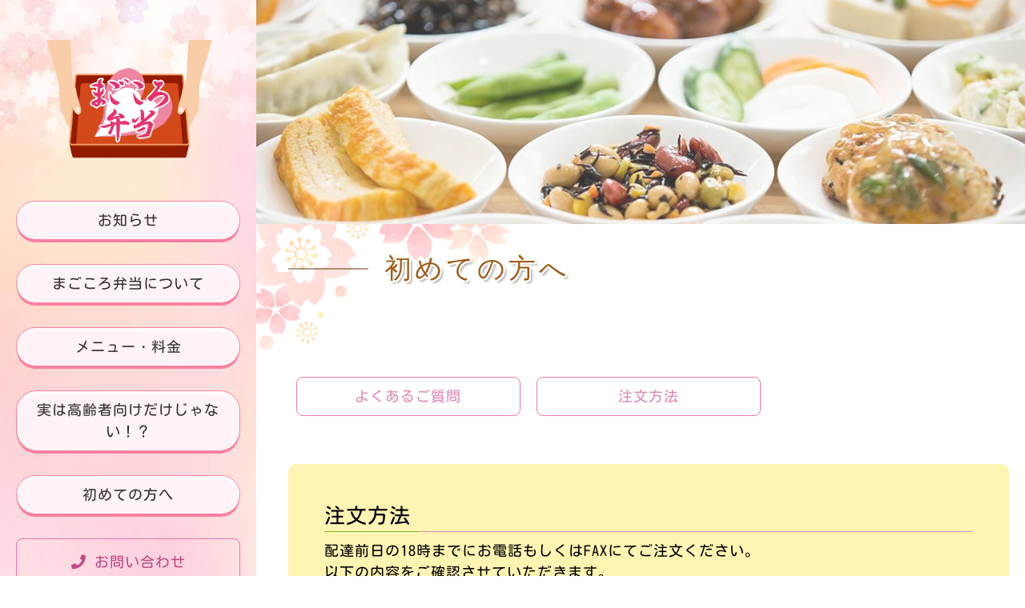

--- FILE ---
content_type: text/html; charset=utf-8
request_url: https://magokoro-meisei.com/page06.aspx?ct=1&it=7
body_size: 8974
content:


<!DOCTYPE html>

<html xmlns="http://www.w3.org/1999/xhtml" lang="ja">
<head><meta http-equiv="Content-Type" content="text/html; charset=utf-8" /><title>
	"まごころ弁当名西店-初めての方へ-⑤特別なご希望"
</title><!-- Global site tag (gtag.js) - Google Analytics -->
<script async src="https://www.googletagmanager.com/gtag/js?id=UA-192654477-19"></script>
<script>
  window.dataLayer = window.dataLayer || [];
  function gtag(){dataLayer.push(arguments);}
  gtag('js', new Date());

  gtag('config', 'UA-192654477-19');
  gtag('config', 'G-8LSBE31BGW');
</script>
<meta name="viewport" content="width=device-width, initial-scale=1.0" />
<meta name="description" content="初めての方へ-名古屋市西区のまごころ弁当名西店は、高齢者やお子様向けのお弁当、オフィスでのランチなど様々な配食サービスを行っています。デイサービス施設や食事制限がある方にも健康に配慮したおいしいお食事をまごころ込めてお届け致しますのでお気軽にお申し込みください。">
<meta name="keywords" content="名古屋市西区,配食サービス,デイサービス,申し込み,食事">
<meta name="robots" content="ALL" /><meta name="format-detection" content="telephone=no" /><meta http-equiv="x-ua-compatible" content="IE=edge" /><link rel="icon" href="favicons/favicon.ico" /><!--ファビコン指定-->
<link rel="apple-touch-icon" sizes="152x152" href="favicons/apple_icon.png" />
<link rel="canonical" href="https://magokoro-meisei.com/page06.aspx">
<link rel="stylesheet" href="./css/DesignCss.css">
<link rel="stylesheet" href="css/t_style.css" type="text/css">
<link rel="stylesheet" href="css/lightbox.css" type="text/css">
<link rel="stylesheet" href="css/swiper.min.css" type="text/css">
<link rel="stylesheet" href="css/jquery.fatNav.css" type="text/css">

<link href="https://fonts.googleapis.com/css?family=Raleway" rel="stylesheet">
<link href="https://use.fontawesome.com/releases/v5.0.6/css/all.css" rel="stylesheet">
<link rel="stylesheet" href="./css/ColorTemplate.css" type="text/css">
<script type="text/javascript" src="./jquery-3.1.1.min.js"></script>
<script type="text/javascript" src="./common.js"></script>
<script type="text/javascript" src="./js/DesignJs.js"></script>

<script type="text/javascript" src="./js/jquery-1.11.1.min.js"></script>
<link rel="stylesheet" href="./css/fakeLoader.css" type="text/css">
<script src="./js/fakeLoader.js"></script>
<link href="css/CmsCss.css" rel="stylesheet" />
<link href="myCss.css" rel="stylesheet" />
<script type="application/ld+json">
{
"@context": "https://schema.org",
"@type": "BreadcrumbList",
"itemListElement": [{
"@type": "ListItem",
"position": 1,
"item": {
"@id": "https://magokoro-meisei.com/",
"name": "まごころ弁当名西店"
}
},{
"@type": "ListItem",
"position": 2,
"item": {
"@id": "https://magokoro-meisei.com/page06.aspx",
"name": "初めての方へ"
}
}]
}
</script>
<!-- 記事構造化データ -->
<script type="application/ld+json">
{
  "@context": "https://schema.org",
  "@type": "Article",
  "mainEntityOfPage": {
    "@type": "WebPage",
    "@id": "https://magokoro-meisei.com//page06.aspx&?ct=1it=7"
  },
  "headline": "①お届け先",
  "image": [
     "https://magokoro-meisei.com/Up_Img/291/cr5iryd3.png"
   ],
  "datePublished": "2026-02-01T10:26:21",
  "dateModified": "2026-02-01T10:26:21",
  "author": {
    "@type": "Person",
    "name": "まごころ弁当名西店"
  },
   "publisher": {
    "@type": "Organization",
    "name": "まごころ弁当名西店",
    "logo": {
      "@type": "ImageObject",
      "url": "https://magokoro-meisei.com/Up_Img/291/cr5iryd3.png"
    }
  },
  "description": "お届け先、お名前、ご住所、お電話番号"
}
</script>

<script type="application/ld+json">
{
  "@context": "https://schema.org",
  "@type": "Article",
  "mainEntityOfPage": {
    "@type": "WebPage",
    "@id": "https://magokoro-meisei.com//page06.aspx&?ct=1it=7"
  },
  "headline": "②配達希望日",
  "image": [
     "https://magokoro-meisei.com/Up_Img/291/cr5iryd3.png"
   ],
  "datePublished": "2026-02-01T10:26:21",
  "dateModified": "2026-02-01T10:26:21",
  "author": {
    "@type": "Person",
    "name": "まごころ弁当名西店"
  },
   "publisher": {
    "@type": "Organization",
    "name": "まごころ弁当名西店",
    "logo": {
      "@type": "ImageObject",
      "url": "https://magokoro-meisei.com/Up_Img/291/cr5iryd3.png"
    }
  },
  "description": "配達希望日、もしくは開始日"
}
</script>

<script type="application/ld+json">
{
  "@context": "https://schema.org",
  "@type": "Article",
  "mainEntityOfPage": {
    "@type": "WebPage",
    "@id": "https://magokoro-meisei.com//page06.aspx&?ct=1it=7"
  },
  "headline": "③時間帯",
  "image": [
     "https://magokoro-meisei.com/Up_Img/291/cr5iryd3.png"
   ],
  "datePublished": "2026-02-01T10:26:21",
  "dateModified": "2026-02-01T10:26:21",
  "author": {
    "@type": "Person",
    "name": "まごころ弁当名西店"
  },
   "publisher": {
    "@type": "Organization",
    "name": "まごころ弁当名西店",
    "logo": {
      "@type": "ImageObject",
      "url": "https://magokoro-meisei.com/Up_Img/291/cr5iryd3.png"
    }
  },
  "description": "「昼食のみ」、「夕食のみ」、「昼食と夕食」からお選びください。"
}
</script>

<script type="application/ld+json">
{
  "@context": "https://schema.org",
  "@type": "Article",
  "mainEntityOfPage": {
    "@type": "WebPage",
    "@id": "https://magokoro-meisei.com//page06.aspx&?ct=1it=7"
  },
  "headline": "④お弁当の種類",
  "image": [
     "https://magokoro-meisei.com/Up_Img/291/cr5iryd3.png"
   ],
  "datePublished": "2026-02-01T10:26:21",
  "dateModified": "2026-02-01T10:26:21",
  "author": {
    "@type": "Person",
    "name": "まごころ弁当名西店"
  },
   "publisher": {
    "@type": "Organization",
    "name": "まごころ弁当名西店",
    "logo": {
      "@type": "ImageObject",
      "url": "https://magokoro-meisei.com/Up_Img/291/cr5iryd3.png"
    }
  },
  "description": "お弁当は、
普通食 （おかずのみ、おかず+ごはんセット）
小町 （おかず+ごはんセット）
カロリー調整食 （おかずのみ、おかず+ごはんセット）
たんぱく調整食 （おかずのみ、おかず+ごはんセット、おかず+たんぱく調整米セット）
ムース食 （おかずのみ、おかず+ごはんセット）"
}
</script>

<script type="application/ld+json">
{
  "@context": "https://schema.org",
  "@type": "Article",
  "mainEntityOfPage": {
    "@type": "WebPage",
    "@id": "https://magokoro-meisei.com//page06.aspx&?ct=1it=7"
  },
  "headline": "⑤特別なご希望",
  "image": [
     "https://magokoro-meisei.com/Up_Img/291/cr5iryd3.png"
   ],
  "datePublished": "2026-02-01T10:26:21",
  "dateModified": "2026-02-01T10:26:21",
  "author": {
    "@type": "Person",
    "name": "まごころ弁当名西店"
  },
   "publisher": {
    "@type": "Organization",
    "name": "まごころ弁当名西店",
    "logo": {
      "@type": "ImageObject",
      "url": "https://magokoro-meisei.com/Up_Img/291/cr5iryd3.png"
    }
  },
  "description": "おかゆ、アレルギー、きざみ食希望など、特別なご希望がございましたら、お伝えください。"
}
</script>

<script type="application/ld+json">
{
  "@context": "https://schema.org",
  "@type": "Article",
  "mainEntityOfPage": {
    "@type": "WebPage",
    "@id": "https://magokoro-meisei.com//page06.aspx&?ct=1it=7"
  },
  "headline": "⑥安否確認",
  "image": [
     "https://magokoro-meisei.com/Up_Img/291/cr5iryd3.png"
   ],
  "datePublished": "2026-02-01T10:26:21",
  "dateModified": "2026-02-01T10:26:21",
  "author": {
    "@type": "Person",
    "name": "まごころ弁当名西店"
  },
   "publisher": {
    "@type": "Organization",
    "name": "まごころ弁当名西店",
    "logo": {
      "@type": "ImageObject",
      "url": "https://magokoro-meisei.com/Up_Img/291/cr5iryd3.png"
    }
  },
  "description": "安否確認を希望される場合は、緊急連絡先をお知らせください。
※安否確認サービスは訪問時に直接面談でお客様の安否を確認するものです。
事前のお申し出のある場合、緊急時に緊急連絡先へのご連絡を致します。
（ご不在時には家屋への立ち入りは致しません）"
}
</script>

<script type="application/ld+json">
{
  "@context": "https://schema.org",
  "@type": "Article",
  "mainEntityOfPage": {
    "@type": "WebPage",
    "@id": "https://magokoro-meisei.com//page06.aspx&?ct=1it=7"
  },
  "headline": "⑦お支払い方法",
  "image": [
     "https://magokoro-meisei.com/Up_Img/291/cr5iryd3.png"
   ],
  "datePublished": "2026-02-01T10:26:21",
  "dateModified": "2026-02-01T10:26:21",
  "author": {
    "@type": "Person",
    "name": "まごころ弁当名西店"
  },
   "publisher": {
    "@type": "Organization",
    "name": "まごころ弁当名西店",
    "logo": {
      "@type": "ImageObject",
      "url": "https://magokoro-meisei.com/Up_Img/291/cr5iryd3.png"
    }
  },
  "description": "月末まとめてお支払い（現金払、銀行振込払、口座振替）
その都度お支払い（現金払）
上記からお選びください。"
}
</script>

</head>
<body id="body" class=""><!-- bodyに属性を追加するためにIDを追加 -->
    <form method="post" action="./page06.aspx?ct=1&amp;it=7" id="form1">
<div class="aspNetHidden">
<input type="hidden" name="__EVENTTARGET" id="__EVENTTARGET" value="" />
<input type="hidden" name="__EVENTARGUMENT" id="__EVENTARGUMENT" value="" />
<input type="hidden" name="__VIEWSTATE" id="__VIEWSTATE" value="qQviA+Q6JI4FB2kjSGzgYE8QeE5o5vEhV2Mta+xXiOgymn/89Rc5yejrJqKWi7Pj3bRRW6qCOxbd3lhbn1XULPDvXQv2wLz9fwL491s/0PejpiDq9GOAiOuDjXrm6snH" />
</div>

<script type="text/javascript">
//<![CDATA[
var theForm = document.forms['form1'];
if (!theForm) {
    theForm = document.form1;
}
function __doPostBack(eventTarget, eventArgument) {
    if (!theForm.onsubmit || (theForm.onsubmit() != false)) {
        theForm.__EVENTTARGET.value = eventTarget;
        theForm.__EVENTARGUMENT.value = eventArgument;
        theForm.submit();
    }
}
//]]>
</script>


<script src="/WebResource.axd?d=pynGkmcFUV13He1Qd6_TZE2sCDXWJftlGaDMuQglGKNKKEzsB93wIZ7rxqdA1T-zUyYrH-Ep7m6mnNZ2FDdfXQ2&amp;t=638902095720898773" type="text/javascript"></script>


<script src="Scripts/WebForms/MsAjax/MicrosoftAjax.js" type="text/javascript"></script>
<script src="Scripts/WebForms/MsAjax/MicrosoftAjaxWebForms.js" type="text/javascript"></script>
<div class="aspNetHidden">

	<input type="hidden" name="__VIEWSTATEGENERATOR" id="__VIEWSTATEGENERATOR" value="71AB49BD" />
</div>
        <!-- パスワード処理 -->
        <script type="text/javascript">
            function fncPass() {
                __doPostBack("btnPass");
            }
        </script>
        <script type="text/javascript">
//<![CDATA[
Sys.WebForms.PageRequestManager._initialize('ScriptManager1', 'form1', [], [], [], 90, '');
//]]>
</script>

        <script>
	$('body').prepend('<div id="fakeloader" class="bg_color1"></div>');
	//ローディング処理
	$("#fakeloader").fakeLoader({
		timeToHide: 1200,
		spinner: "spinner7",
		bgColor: "none"
	});	
</script>
	<div class="flex_box">
		<header class="grid_3 bg_color4 posi_rel pd_t-50px grid_12_tb pd_clear_tb posi_fix pd_t-10px_tb pd_b-10px_tb">
			<div class="head_box width_300-max pd_l-20px pd_r-20px">
				<div class="pc_box">
					<h1 id="logo" class="logo width_300-max txt_center txt_left_tb width_200-max_tb width_150-max_sp pd_l-10px pd_r-10px"><a href="."><img src="./Up_Img/291/cr5iryd3.png" class="" alt="デイサービス施設や訪問介護などでの食事や配食サービスの申し込みなら名古屋市西区のまごころ弁当名西店へ"></a></h1>
					<nav id="main_menu" class="mg_t-50px d_none_tb">
						<ul>
							<li ><a class="d_block txt_color3 mg_b-30px motion05s" href="page02.aspx"><span>お知らせ</span></a></li>
							<li ><a class="d_block txt_color3 mg_b-30px motion05s" href="page03.aspx"><span>まごころ弁当について</span></a></li>
							<li ><a class="d_block txt_color3 mg_b-30px motion05s" href="page04.aspx"><span>メニュー・料金</span></a></li>
							<li ><a class="d_block txt_color3 mg_b-30px motion05s" href="page05.aspx"><span>実は高齢者向けだけじゃない！？</span></a></li>
							<li ><a class="d_block txt_color3 mg_b-30px motion05s" href="page06.aspx"><span>初めての方へ</span></a></li>
						</ul>
					</nav>
					<div class="contact_bt txt_center d_none_tb"><a class="d_block pd_t-15px pd_b-15px button border_so1 border_color1 txt_color3 font_en hvr_txt_white motion05s" href="page08.aspx"><i class="fas fa-envelope"></i> お問い合わせ</a></div>
					<div class="tel_bt txt_center mg_t-20px d_none_tb"><a class="d_block pd_t-15px pd_b-15px button border_so1 border_color1 txt_color3 font_en hvr_txt_white motion05s" href="tel: 052-505-8585"><i class="fas fa-phone"></i>  052-505-8585</a></div>
					<div class="link_box mg_t-40px d_none_tb">
					<ul class="d_flex flex_space-between">
						<li class="grid_1 grid_1_tb grid_1_sp txt_center  square_img"><a class="motion05s hvr_opa06" href="https://www.instagram.com/shouji7503/" title="lnstagram" target="_blank"><img class="width_30" src="./Up_Img/291/15dwheee.png" alt="lnstagram"></a></li>
<li class="grid_1 grid_1_tb grid_1_sp txt_center  square_img"><a class="motion05s hvr_opa06" href="https://www.facebook.com/%E3%81%BE%E3%81%94%E3%81%93%E3%82%8D%E5%BC%81%E5%BD%93%E5%90%8D%E8%A5%BF%E5%BA%97-101818825340312/" title="Facebook" target="_blank"><img class="width_30" src="./Up_Img/291/rp0fumgd.jpg" alt="Facebook"></a></li>

					</ul>
				</div>
				</div>
				<div id="sp_nav" class="d_none d_block_tb grid_4">
					<div class="nav_contents">
						<div class="fat-nav">
							<div class="fat-nav__wrapper">
								<ul class="bg_white">
									<li><a class="txt_color3 font_bold font_en" href=".">トップページ</a></li>
									<li ><a class="txt_color3 font_bold font_en" href="page02.aspx">お知らせ</a></li>
									<li ><a class="txt_color3 font_bold font_en" href="page03.aspx">まごころ弁当について</a></li>
									<li ><a class="txt_color3 font_bold font_en" href="page04.aspx">メニュー・料金</a></li>
									<li ><a class="txt_color3 font_bold font_en" href="page05.aspx">実は高齢者向けだけじゃない！？</a></li>
									<li ><a class="txt_color3 font_bold font_en" href="page06.aspx">初めての方へ</a></li>
									<li ><a class="txt_color3 font_bold font_en" href="page07.aspx">店舗情報</a></li>
									<li ><a class="txt_color3 font_bold font_en" href="page08.aspx">お問い合わせ</a></li>
									<li ><a class="txt_color3 font_bold font_en" href="page09.aspx">プライバシーポリシー</a></li>
									<li ><a class="txt_color3 font_bold font_en" href="page10.aspx">サイトマップ</a></li>
									<li class="letter_2 font_en"><a class="d_blcok pd_10px pd_r-30px pd_l-30px txt_color3 font_bold border_so1 border_color1" href="tel: 052-505-8585"><i class="fas fa-phone"></i>  052-505-8585</a></li>
								</ul>
							</div>
						</div>
					</div>
				</div>
			</div>
		</header>
		<div class="main_box grid_9 grid_12_tb">
			<main>
				<section id="page_title">
					<div class="title_img posi_rel" style="background-image: url(./Up_Img/291/ynzypmr3.jpg);"></div>
					<div class="page_box mg_t-30px mg_t-20px_tb mg_b-50px mg_b-30px_sp mg_l-40px pd_r-20px mg_l-20px_tb">
						<h2 class="font_30 font_25_tb font_20_sp txt_color1 font_en letter_4 txt_shadow-b">初めての方へ</h2>
						<p class="font_14 font_12_sp txt_color3 font_en txt_shadow-b"></p>
					</div>
				</section>
				
				<article class="width_1280-max width_100per_tb width_100-min_tb pd_l-40px pd_r-20px pd_t-50px pd_b-50px pd_l-20px_tb pd_t-10px_tb pd_b-30px_sp">
					<section class="page06 width_1000-max mg_b-100px ">		
						<section id="cms_2-e" class="cms_wrap width_max_tb mg_b-50px pd_clear_sp">
<ul class="cate_list tabs">
<li><a href="#c0">よくあるご質問</a></li>
<li><a href="#c1">注文方法</a></li>

</ul>
<div class="cate tab_content mg_b-100px pd_5per bg_color2 border_rad10" id="c1">
<h3 class="cate_title font_10up font_6up_tb border_so1-b"><span class="d_inline_b posi_rel pd_r-10px">注文方法</span></h3>
<p class="cate_txt font_2up mg_t-10px font_14_sp">配達前日の18時までにお電話もしくはFAXにてご注文ください。<br />以下の内容をご確認させていただきます。</p>

<div class="link_btn grid_12 mg_t-10px mg_b-20px">
	<a href="./Dup/img/order.pdf" target="_blank" class="bg_color1 txt_white pd_10px pd_5px_sp d_block_sp hvr_opa07 motion03s d_inline_b posi_rel border_rad10 txt_center">FAX用紙はこちら</a>
</div>
<div class="cate_img width_80per width_100per_tb txt_center mg_center">
<figure class="normal_img img_tool  mg_t-20px mg_center_sp mg_t-10px_sp txt_center_sp">
<a href="" rel="lightbox" title="注文方法"><img class="shadow" src="" alt="注文方法"/></a>
</figure>
<figure class="normal_img img_tool mg_t-20px mg_center_sp mg_t-10px_sp txt_center_sp">
<a href="" rel="lightbox" title="注文方法"><img class="shadow" src="" alt="注文方法"/></a>
</figure>
</div>
<div class="box_wrap">
<div class="cate_box d_flex flex_top-left mg_t-50px font_14_tb">
<h4 class="box_title font_4up font_2up_tb grid_6 pd_r-50px pd_clear_sp grid_12_sp pd_b-5px_sp mg_b-10px border_so1-b_sp border_color3">
<span class="d_inline_b pd_r-10px bg_color2 pd_clear_sp txt_left_sp">⑤特別なご希望</span>
</h4>
<div class="box_item grid_6 pd_l-10px grid_12_sp pd_clear txt_left_sp">
<p class="box_txt font_2up d_inline_b_sp txt_left_sp">おかゆ、アレルギー、きざみ食希望など、特別なご希望がございましたら、お伝えください。</p>
<figure class="normal_img img_tool width_80per mg_t-20px mg_center_sp mg_t-10px_sp txt_center_sp">
<a href="" rel="lightbox" title="⑤特別なご希望"><img class="shadow" src="" alt="⑤特別なご希望"/></a>
</figure>
</div>
</div>

</div>
</div>

<script>
$(document).ready(function() {
	$("#cms_2-e .cate_title").each(function(){
		$(this).addClass('border_color1');	
	});
	$("#cms_2-e .cate .cate_title span").addClass('bg_color3');
	var menuicon = $("#cms_2-e .cate .cate_title span").css("background-color");
	$("#cms_2-e .cate .cate_title span").removeClass('bg_color3');
	$('#cms_2-e .cate .cate_title span').append('<style>#cms_2-e .cate .cate_title span::after{background-color:'+ menuicon +'}</style>');
　　$("#cms_2-e").ready(normal);
});
</script>
<script>
	$(function(){
		$('#cms_2-e .link_btn').each(function(index, elem){
			if($(elem).find('a').attr('href')==""){
				$(elem).hide();
			}
		});
	});
</script>
<script>
$(document).ready(function() {
     $(".tab_content").hide();
     $(".cate_list li:first").addClass("active").show();
     $(".tab_content:first").show();
     $(".cate_list li").click(function(event) {
		 $(".cate_box").ready(rectangle);
			 event.preventDefault();
			 $(".cate_list li").removeClass("active");
			 $(this).addClass("active");
			 $(".tab_content").hide();
			 var activeTab = $(this).find("a").attr("href");
			 $(activeTab).fadeIn();
			 //スクロール処理
			 var target = $(activeTab == "#" || activeTab == "" ? 'html' : activeTab);
			 var position = target.offset().top - 100;
			 $('body,html').animate({scrollTop:position}, 300, 'swing');
     });
});
</script>
</section>
					</section>
				</article>
	</main>
	<!--/サイトのメイン内容-->
			<footer class="">
			<div class="width_1280-max width_100per_tb width_100-min_tb pd_l-40px pd_r-20px pd_t-50px pd_b-20px pd_l-20px_tb">
				<div class="d_flex flex_space-between flex_top">
					<div class="grid_6 grid_12_sp">
						<div id="map">
							<div class="ggmap">
								<iframe id="gmap" frameborder="0" style="border:0"allowfullscreen src ="" ></iframe >
<script>
  $(window).on('load', function(){
  setTimeout(function(){
    var src = $("#gmap").attr("src");
    $("#gmap").attr("src","https://www.google.com/maps/embed?pb=!1m14!1m8!1m3!1d3259.312347068536!2d136.8692908!3d35.2235939!3m2!1i1024!2i768!4f13.1!3m3!1m2!1s0x600374515d8297c9%3A0xcf996148e490d723!2z44CSNDUyLTA4MzMg5oSb55-l55yM5ZCN5Y-k5bGL5biC6KW_5Yy65bGx5pyo77yR5LiB55uu77yR77yW77yWIOOBvOOCkyAxQg!5e0!3m2!1sja!2sjp!4v1622534582168!5m2!1sja!2sjp");
  },2000);
});
</script>

							</div>
						</div>
					</div>
					<div class="grid_5 grid_12_sp mg_t-20px">
						<h2 class="logo"><a href="."><img class="width_200-max" src="./Up_Img/291/4mj44d3j.png" alt="デイサービス施設や訪問介護などでの食事や配食サービスの申し込みなら名古屋市西区のまごころ弁当名西店へ"></a></h2>
						<p class="footer_cms txt_color3 font_14 linehight_2 mg_t-20px letter_2 linehight_1-h_sp">〒452-0833<br />愛知県名古屋市西区山木1丁目166　STビル1B<br />営業時間｜9:00～18:00（前日の18時までに注文）<br />定休日　｜1月1日～1月3日・日曜日<br />FAX番号｜052-505-8383</p>
						<div class="foot_tel_bt txt_center mg_t-20px d_none_tb width_300-max"><a class="d_block pd_t-15px pd_b-15px button border_so1 border_color1 txt_color3 font_en hvr_txt_white motion05s mg_center_sp" href="tel: 052-505-8585"><i class="fas fa-phone"></i>  052-505-8585</a></div>
					</div>
				</div>
				<div class="link_box mg_t-40px d_none d_block_tb">
					<ul class="d_flex flex_space-between">
						<li class="grid_1 grid_1_tb grid_1_sp txt_center  square_img"><a class="motion05s hvr_opa06" href="https://www.instagram.com/shouji7503/" title="lnstagram" target="_blank"><img class="width_30" src="./Up_Img/291/15dwheee.png" alt="lnstagram"></a></li>
<li class="grid_1 grid_1_tb grid_1_sp txt_center  square_img"><a class="motion05s hvr_opa06" href="https://www.facebook.com/%E3%81%BE%E3%81%94%E3%81%93%E3%82%8D%E5%BC%81%E5%BD%93%E5%90%8D%E8%A5%BF%E5%BA%97-101818825340312/" title="Facebook" target="_blank"><img class="width_30" src="./Up_Img/291/rp0fumgd.jpg" alt="Facebook"></a></li>

					</ul>
				</div>
				<div class="posi_rel">
					<p id="page-top" class="mg_t-40px mg_t-20px_tb">
						<a class="txt_color1" href="#">
							<i class="fas fa-chevron-up d_block mg_center font_30"></i>
							<span class="d_block mg_center font_12 font_en txt_color1 txt_center font_bold letter_1">Page Top</span>
						</a>
					</p>
				</div>
				<div id="footer_menu" class="mg_t-50px txt_center mg_t-30px_sp">
					<ul class="d_flex flex_top d_block_tb">
						<li  class="column_3 font_14 pd_r-20px pd_10px_tb"><a class="txt_color_nomal motion05s hvr_opa07 font_en" href="page07.aspx">店舗情報</a></li>
						<li  class="column_3 font_14 pd_l-10px pd_r-10px pd_10px_tb"><a class="txt_color_nomal motion05s hvr_opa07 font_en" href="page09.aspx">プライバシーポリシー</a></li>
						<li  class="column_3 font_14 pd_l-20px pd_10px_tb"><a class="txt_color_nomal motion05s hvr_opa07 font_en" href="page10.aspx">サイトマップ</a></li>
					</ul>
				</div>
				<div id="copyright" class="txt_center font_12 mg_t-30px">
					<small class="font_en">Copyright&copy; <a class="txt_color_nomal" href=".">まごころ弁当名西店</a> All Rights Reserved.</small>
				</div>
</div>
			</footer>
		</div>
<!--/フッター-->
	</div>
    </form>
    <link rel="stylesheet" href="./Dup/css/cms_ie.css" type="text/css">
<script src="js/jquery-1.11.1.min.js"></script>
<script src="js/fakeLoader.js"></script>
<script src="js/swiper.min.js"></script>
<script src="js/lightbox.js"></script>
<script src="js/jquery.fatNav.min.js"></script>
<script src="js/jquery.flexslider-min.js"></script>
<script src="js/ofi.min.js"></script>
    <script type='text/javascript' charset='UTF-8' src='utility.js'></script>
</body>
</html>


--- FILE ---
content_type: text/css
request_url: https://magokoro-meisei.com/css/DesignCss.css
body_size: 2211
content:
@charset "utf-8";
/* CSS Document */
body {
	font-size: 18px;
}
/*common---------------------------------*/
.font_en {
	font-family: 'Raleway', "游ゴシック Medium", "游ゴシック体", "Yu Gothic Medium", YuGothic, "ヒラギノ角ゴ Pro W3", Hiragino Kaku Gothic Pro," メイリオ", Meiryo, Osaka," ＭＳ Ｐゴシック", MS PGothic," sans-serif";
}
.flex_box {
	display:-webkit-box;
	display:-moz-box;
	display:-ms-box;
	display:-webkit-flexbox;
	display:-moz-flexbox;
	display:-ms-flexbox;
	display:-webkit-flex;
	display:-moz-flex;
	display:-ms-flex;
	display:flex;
	flex-wrap: wrap;
	justify-content: space-between;
}
header {
	z-index: 999;
}
.head_box {
	height: 100vh;
	min-height: 100%;
	overflow: auto;
	padding-bottom: 80px;
}
.head_box {-ms-overflow-style:-ms-autohiding-scrollbar;}
.head_box::-webkit-scrollbar{ display:none;}
header .head_box .link_box{
padding-bottom:100px;
}

/*main_menu--------------------------------------*/
/*
#main_menu ul li a {
	position: relative;
	padding-left: 30px;
}
#main_menu ul li a::before {
	content: "";
	position: absolute;
	top: 42%;
	left: 0;
	width: 20px;
	height: 1px;
	background-color: #603813;
	transition: .5s
}
#main_menu ul li a:hover {
	padding-left: 50px;
}
#main_menu ul li a:hover::before {
	width: 40px;
}
*/
.main_box {
	margin-left: 25%;
}
#form_box dl input,#form_box dl textarea{background-color: rgba(222,222,222,0.1);color:#333}


/*main_img------------------------------------------*/

#main_img {
	z-index: 1;
	overflow: hidden;
	position: relative;
	max-height: 100vh;
	min-height: 100vh
}

#main_img img {
	max-height: 100vh;
	min-height: 100vh;
	position: relative;
	object-fit: cover;
}

.object_fit_img{
  object-fit: cover;
  font-family: 'object-fit: cover;'
}

.txt1 {
	top: 50%;
	left: 50%;
	z-index: 2;
	width: 60%;
	-ms-transform: translate(-50%,-50%);
	-webkit-transform: translate(-50%,-50%);
	transform: translate(-50%,-50%);
}

.scroll_bt {
	position: absolute;
	bottom: 20px;
	left: 50%;
	z-index: 2;
	display: inline-block;
	-webkit-transform: translate(-50%, -50%);
	transform: translate(-50%, -50%);
	text-decoration: none;
	padding-top: 60px;
}
.scroll_bt span {
	position: absolute;
	top: 0;
	left: 50%;
	width: 30px;
	height: 50px;
	margin-left: -15px;
	border: 2px solid #fff;
	border-radius: 50px;
	box-sizing: border-box;
}
.scroll_bt span::before {
	position: absolute;
	top: 10px;
	left: 50%;
	content: '';
	width: 6px;
	height: 6px;
	margin-left: -3px;
	background-color: #fff;
	border-radius: 100%;
	-webkit-animation: sdb 2s infinite;
	animation: sdb 2s infinite;
	box-sizing: border-box;
}
@-webkit-keyframes sdb {
	0% {
		-webkit-transform: translate(0, 0);
		opacity: 0;
	}
	40% {
		opacity: 1;
	}
	80% {
		-webkit-transform: translate(0, 20px);
		opacity: 0;
	}
	100% {
		opacity: 0;
	}
}
@keyframes sdb {
	0% {
		transform: translate(0, 0);
		opacity: 0;
	}
	40% {
		opacity: 1;
	}
	80% {
    transform: translate(0, 20px);
    opacity: 0;
	}
	100% {
		opacity: 0;
	}
}


/*attach------------------------------------------------*/
#attach {
	width: 100%;
	height: 300px;
	position: relative;
}

/**/



.button {
	position: relative;
	overflow: hidden;
}
.button::after {
	position: absolute;
	top: 50%;
	left: 50%;
	z-index: -1;
	display: block;
	content: '';
	width: 30em;
	height: 30em;
	border-radius: 50%;
	-webkit-transform: translate(-50%, -50%);
	transform: translate(-50%, -50%);
	transition: all .5s;
}
.button:hover::after {
	box-shadow: inset 0 0 0 15em rgba(96,59,26,1);
}


.cms_title {
	position: relative;
	padding-left: 60px;
}
.cms_title::before {
	content: "";
	width: 50px;
	height: 1px;
	background-color: #603813;
	position: absolute;
	top: 50%;
	left: 0;
	-ms-transform: translate(0%,-50%);
	-webkit-transform: translate(0%,-50%);
	transform: translate(0%,-50%);
}

#map .ggmap {
	position: relative;
	padding-bottom: 350px;
	height: 0;
	overflow: hidden;
}
#map .ggmap iframe,
#map .ggmap object,
#map .ggmap embed {
	position: absolute;
	top: 0;
	left: 0;
	width: 100%;
	height: 100%;
}

.foot_tel_bt {
	display: inline-block!important;
	max-width: 100%!important;
}
.foot_tel_bt a{
max-width: 300px;
}
#page_title .title_img {
	background-repeat: no-repeat;
	background-size: cover;
	background-position: center center;
	height: 280px;
}
#page_title .title_img::before{
	position: absolute;
	height: 100%;
	width: 100%;
	content: "";
	display: block;
	background-image: url("../img/title_bg.png");
	z-index: 1;
}
#page_title .page_box {
	position: relative;
	padding-left: 120px;
}
#page_title .page_box::after {
	content: "";
	width: 100px;
	height: 1px;
	background-color: #603813;
	position: absolute;
	top:50%;
	left: 0;
	-ms-transform: translate(0%,-50%);
	-webkit-transform: translate(0%,-50%);
	transform: translate(0%,-50%);
}
.button2:hover {
	box-shadow: 0 0 20px rgba(180,180,180,.6) inset;
}

/*pager----------------------------*/
.pager {
	font-size: 0;
}
.pager li {
	height: 50px;
	line-height: 50px;
}

#page-top {
	z-index: 99;
}
#page-top a{
	display: block;
	position: relative;
	text-align: center;
}
#page-top a svg{
	width: 30px;
}

#page8 .mail input{cursor: pointer;}

/* ---------- タブレット ---------- */
@media screen and (max-width: 768px){
	.head_box {
		height: auto;
	}
	.hamburger {
	    z-index: 999!important;
	}
	.main_box {
		margin-left: 0;
		padding-top: 75px;
	}
	#main_img {
		max-height: auto;
		min-height: auto;
	}
	#main_img img {
		max-height: auto;
		min-height: auto;
	}
	.scroll_bt {
		display: none;
	}
	#attach {
		height: 200px;
	}
	.head_box {
		padding-bottom: 0px;
	}
	#page_title .title_img {
		height: 158px;
	}
	footer .link_box li{
		max-width: 25px;
	}
}


/* ---------- スマートフォン ---------- */
@media screen and (max-width: 667px){
	.main_box {
		padding-top: 60px;
	}
	#attach {
		height: 150px;
	}
	#page_title .page_box {
		position: relative;
		padding-left: 60px;
	}
	#page_title .page_box::after {
		content: "";
		width: 50px;
	}
	#page_title .title_img {
		height: 120px;
	}
	.pager li:not(.prev) {
		display: none;
	}
}


/* ----------- IE ------ ---------- */
@media all and (-ms-high-contrast:none) {
	#main_menu ul li a::before {top: 30%;}
	.pc_box .contact_bt a{padding: 18px 0 12px;}
	.pager li {height: 40px;line-height: 40px;}
	.pager li a{padding: 8px 0 3px;}
	.cate_list li a{padding: 13px 0 7px;}
	#page8 .mail input{padding: 13px 10px 7px;}
	#page9 .box p a{padding: 8px 5px 3px;}
	#page10 ul li a{padding: 18px 0 12px;}
}

--- FILE ---
content_type: text/css
request_url: https://magokoro-meisei.com/css/ColorTemplate.css
body_size: 469
content:
@charset "utf-8";
/* color */
.txt_color_nomal{color: #212121;}
.txt_white{color: white;}
.txt_red{color: red;}
.txt_color1{color: #9e5c19} /* メインカラー */
.txt_color2{color: #FFF4B2} /* サブカラー */
.txt_color3{color: #dc8db4} /* アクセントカラー1 */
.txt_color4{color: #ffeff7} /* アクセントカラー2 */

/* background-color */
.bg_white{background-color: white} /* 白背景 */
.bg_black{background-color: black} /* 黒背景 */
.bg_color1{background-color: #dc8db4} /* メインカラー */
.bg_color2{background-color: #FFF4B2} /* サブカラー */
.bg_color3{background-color: #DAFFB2} /* アクセントカラー1 */
.bg_color4{background-color: #ffeff7} /* アクセントカラー2 */
.bg_color_clear{background-color: transparent!important}


/* border-color ※!important */
.border_color1{border-color: #dc8db4}
.border_color2{border-color: #FFF4B2}
.border_color3{border-color: #77ca1f}
.border_color4{border-color: #d83787}


/* hover ---------------------------------------------------------------------------------------------*/
/* color */
.hvr_txt_color_nomal:hover{color: #212121;}
.hvr_txt_white:hover{color: white;}
.hvr_txt_red:hover{color: red;}
.hvr_txt_color1:hover{color: #dc8db4} /* メインカラー */
.hvr_txt_color2:hover{color: #FFF4B2} /* サブカラー */
.hvr_txt_color3:hover{color: #DAFFB2} /* アクセントカラー1 */
.hvr_txt_color4:hover{color: #ffeff7} /* アクセントカラー2 */

/* background-color */
.hvr_bg_white:hover{background-color: white} /* 白背景 */
.hvr_bg_black:hover{background-color: black} /* 黒背景 */
.hvr_bg_color1:hover{background-color: #dc8db4} /* メインカラー */
.hvr_bg_color2:hover{background-color: #FFF4B2} /* サブカラー */
.hvr_bg_color3:hover{background-color: #DAFFB2} /* アクセントカラー1 */
.hvr_bg_color4:hover{background-color: #ffeff7} /* アクセントカラー2 */
.hvr_bg_color_clear:hover{background-color: transparent!important}


/* border-color ※!important */
.hvr_border_color1:hover{border-color: #dc8db4}
.hvr_border_color2:hover{border-color: #FFF4B2}
.hvr_border_color3:hover{border-color: #DAFFB2}
.hvr_border_color4:hover{border-color: #ffeff7}

--- FILE ---
content_type: text/css
request_url: https://magokoro-meisei.com/css/CmsCss.css
body_size: 536
content:
@media screen and (max-width: 667px){
	.cms_1-c .cate_box{
		margin-left: 0;
		margin-right: 0;
	}
	.pager li:not(.prev){
		display: none;
	}
}#cms_2-a .cate{
	margin-bottom: 50px;
}
#cms_2-a .cate .cate_box:last-of-type{
	border-bottom: none;
}

.cms_2-a{
	position: relative;
}
.cms_2-a .swiper-button-prev,.cms_2-a .swiper-button-next{
	top: 50%;
	transform: translate(0,-50%);
	width: auto!important;
	height: auto!important;
	font-size: 30px;
}
.cms_2-a .swiper-button-prev{
	left: 10px;
}
.cms_2-a .swiper-button-next{
	right: 10px;
}
.cms_2-a .swiper-button-prev, .cms_2-a .swiper-button-next,.cms_2-a .swiper-button-prev,.cms_2-a .swiper-container-rtl .swiper-button-next{
	background-image:none;
}@media screen and (max-width: 667px){
	#cms_3-c .cate_title{
		margin-left: 0;
	}
	#cms_3-c .box_title2{
		/*border: none;*/
	}
}#cms_2-b .cate:last-of-type,
.cms_2-b .cate:last-of-type{
	margin-bottom:0px;
}#cms_2-e .cate .cate_title span::after{
	width: 100%;
	height: 1px;
	position: absolute;
	content: "";
	top: 100%;
	z-index: 99;
	left: 0;
}
#cms_2-e .cate:last-of-type{
	margin-bottom: 0;
	background-image: none;
}
#cms_2-e .box_title{
	position: relative;
}
#cms_2-e .box_title span{
	position: relative;
	z-index: 1;
}
#cms_2-e .box_title::after{
	content: "";
	position: absolute;
	width: 100%;
	height: 1px;
	background-color: #ccc;
	top: 12px;
	left: 0;
	z-index: 0;
}
.cms_2-e .box_title{
	position: relative;
}
.cms_2-e .box_title span{
	position: relative;
	z-index: 1;
}
.cms_2-e .box_title::after{
	content: "";
	position: absolute;
	width: 100%;
	height: 1px;
	background-color: #ccc;
	top: 12px;
	left: 0;
	z-index: 0;
}
@media screen and (max-width: 667px){
	#cms_2-e .box_title::after{
		content: "";
		position: absolute;
		width: 1px;
		height: 40px;
		background-color: #ccc;
		top:100%;
		left: 50%;
		transform: translate(0,-100%);
		z-index: 0;
	}
	.cms_2-e .box_title::after{
		content: "";
		position: absolute;
		width: 1px;
		height: 40px;
		background-color: #ccc;
		top:100%;
		left: 50%;
		transform: translate(0,-100%);
		z-index: 0;
	}
}#cms_1-b .cate_box{border-top:none;}

@media screen and (max-width: 667px){
	#cms_1-b .pager li:not(.prev){
		display: none;
	}
}

--- FILE ---
content_type: text/css
request_url: https://magokoro-meisei.com/myCss.css
body_size: 2461
content:
/*--------フォント・リンク--------*/
@font-face {
    font-family: 'kosugimaru_r';
    font-style: normal;
    font-weight: 400;
    src: url('./Dup/img/kosugimaru_r.woff') format('woff'),
        url('./Dup/img/kosugimaru_r.eot')  format('eot');
    font-display: swap;
}
body,#contents1 h2,#contents2 h2, #contents3 h3,.contact_bt a,#page10 ul li a,.fat-nav li a{ font-family:"kosugimaru_r", "游ゴシック Medium", "游ゴシック体", "Yu Gothic Medium", YuGothic,"ヒラギノ角ゴ ProN", "Hiragino Kaku Gothic ProN", "メイリオ", Meiryo, "ＭＳ Ｐゴシック", "MS PGothic", sans-serif;}
body .font_14 { font-size: 18px;}
.linkStyle{color: #333333; text-decoration: underline;}


/*--------ボタン--------*/
#main_menu ul li a{
	position: relative;
	text-decoration: none;
	display: block;
	text-align: center;
	background: transparent;
	border-radius: 25px;
	border: solid 1px #f980a0;
	outline: none;
	transition: all 0.2s ease;
}
#main_menu ul li a:hover{
	border-color:transparent; 
}
#main_menu ul li a span {
	position: relative;
	z-index: 2; 
	display: block;
	padding: 10px 15px;
	background:rgba(255,255,255,0.9);
	border-radius: 25px;
	color:#333;    
	transition: all 0.3s ease;
}
#main_menu ul li a:before {
	content:"";    
	position: absolute;
	z-index: -1;
	top:4px;
	left:0;    
	width: 100%;
	height: 100%;
	border-radius: 25px;
	background-color: #f980a0;
}
#main_menu ul li a:hover span {
  background-color: #f980a0;
  color: #fff;
  transform: translateY(4px);
}


/*--------全体--------*/
.button:hover::after {box-shadow: inset 0 0 0 15em rgba(230,118,175,1);}
.contact_bt a:hover{color:#fff;}
.fa-envelope:before {content: "\f095";}
.pc_box .txt_color3 {color: #bf4b84;}

header{
	background-image: url(./Dup/img/back.jpg);
	background-repeat: no-repeat;
	background-size: cover;
}
/*
main{
	background-image: url(./Dup/img/back_4.jpg);
	background-size: auto;
}
*/
header .head_box{max-width: 360px;}
#contents1 h2{
	color:#e665a7;
	font-size: 35px;
	text-shadow: #fff 2px 0, #fff -2px 0, #fff 0 -2px, #fff 0 2px, #fff 2px 2px, #fff -2px 2px, #fff 2px -2px, #fff -2px -2px, #fff 1px 2px, #fff -1px 2px, #fff 1px -2px, #fff -1px -2px, #fff 2px 1px, #fff -2px 1px, #fff 2px -1px, #fff -2px -1px, rgba(0, 0, 0, .5) 3px 3px 3px;	
}
.pc_box h1{max-width: 235px;}
.pc_box .tel_bt{    display: none;}
.pc_box .contact_bt a,.foot_tel_bt a,#top_cms .more a,.button2, .cate_list li a{
	border-radius: 8px;
	border: 1px solid #e676af;
}
/*
#contents_box .con2-3{
	background-image: url(./Dup/img/back_3.jpg);
	background-repeat: no-repeat;
	background-size: cover;
	background-position: 50% 50%;
}
*/
#contents2 h2,#contents3 h3 {
	font-size: 28px;
	position: relative;
	padding: .3em;
	background: #FFF4B2;
	border-radius: 8px;	
	color: #9e5c19;
}
#contents2 h2:after,#contents3 h3:after {
	position: absolute;
	content: '';
	top: 100%;
	left: 20px;
	border: 10px solid transparent;
	border-top: 10px solid #FFF4B2;
	width: 0;
	height: 0;
}
#top_cms .cms_title h2{
	font-size: calc(1rem + 18px);
    text-shadow: #fff 2px 0, #fff -2px 0, #fff 0 -2px, #fff 0 2px, #fff 2px 2px, #fff -2px 2px, #fff 2px -2px, #fff -2px -2px, #fff 1px 2px, #fff -1px 2px, #fff 1px -2px, #fff -1px -2px, #fff 2px 1px, #fff -2px 1px, #fff 2px -1px, #fff -2px -1px, rgba(0,0,0,0.5) 3px 3px 3px;
}
#top_cms .more a{z-index: +1;}
footer{
	background-image: url(./Dup/img/back_2.jpg);
    background-size: 130%;
    background-repeat: repeat;
}
.foot_tel_bt a{z-index:+1;}

/*--------下層--------*/
.cate_list li a{padding: 10px 10px 10px 10px;overflow: hidden;text-overflow: ellipsis;white-space: nowrap;}
#page_title .title_img { background-position: 50% 20%;z-index:+1;}
#page_title .page_box h2{
	font-size: calc(1rem + 18px);
    text-shadow: #fff 2px 0, #fff -2px 0, #fff 0 -2px, #fff 0 2px, #fff 2px 2px, #fff -2px 2px, #fff 2px -2px, #fff -2px -2px, #fff 1px 2px, #fff -1px 2px, #fff 1px -2px, #fff -1px -2px, #fff 2px 1px, #fff -2px 1px, #fff 2px -1px, #fff -2px -1px, rgba(0,0,0,0.5) 3px 3px 3px;
}
#page_title .page_box::before{
    content: "";
    display: inline-block;
    width: 20em;
    height: 10em;
    background: url(./Dup/img/item_01.png) no-repeat;
    position: absolute;
	left: -53px;
    top: -72px;
    background-size: contain;
    transform: rotate(-7deg);
z-index:-1;
}
.button2:hover,.cate_list li a:hover {box-shadow: inset 0 0 0 15em rgba(220,141,180,1); color: #fff;}
#cms_2-b .cate_title{border-color: #efcbdc;}
#cms_2-e .cate .cate_title span::after{background-color: rgba(113,187,34,1)!important;}
.page06 #cms_2-e .cate:nth-of-type(1) .box_title::after{display:none;}
.page08 .fa-envelope:before { content: "\f0e0";}


/*--------タブレット--------*/
@media screen and (max-width: 768px){
.hamburger { top: 25px;}
header.pd_t-10px_tb { padding-top: 0px;}
.fat-nav li a {  font-size: 2.8vw;}
.pc_box h1 { max-width: 140px;}
footer { background-position: 23% 50%;}
#page_title{    margin-top: 2.7%;}
.page06 #cms_2-e .cate:nth-of-type(1) .box_item{width: 100%!important;}
#page10 ul li{    width: 50%!important;}
}

/*--------スマートフォン--------*/
@media screen and (max-width: 667px){
.fat-nav li a {  font-size: 4vw;}
.hamburger { top: 15px;}
header{padding-top: 0px!important;padding-bottom: 10px!important;}
.pc_box h1 { max-width: 110px;}
#main_img{margin-top:13px;}
#contents1 h2 { font-size: 6.5vw;}
#contents2 h2, #contents3 h3 { font-size: 6vw;}
#top_cms .cms_title h2 { font-size: 6vw;}
footer { background-size: auto;}
#page_title .page_box::before {
	width: 13em;
	height: 10em;
	left: -32px;
	top: -48px;
	transform: rotate(-8deg);
}
#cms_2-e .box_title::after{display:none;}
.page06 #cms_2-e .cate:nth-of-type(1) .box_title{    border-bottom: none;}
.page06 #cms_2-e .cate:nth-of-type(1) .cate_img figure img{height: 62.5vh!important;}
.page08 #contact_mail a{    padding: 22px 10px;    font-size: 4.2vw;}
#page_title .page_box h2 { font-size: 6.2vw;}
#page10{font-size: 4.4vw;}
#page10 ul li { width: 100%!important;}
}


/*--------------------------------------------
IE
--------------------------------------------*/
@media all and (-ms-high-contrast:none){
#main_menu ul li a { background: none;}
header .head_box{max-width: 330px;}
.pc_box .contact_bt a{padding:15px 0 17px;}
#cms_1-a .link_btn a{padding: 13px 10px 7px;}
.pager li a{padding:3px 0 3px;}
.cate_list li a{padding:9px 0 10px;}
#cms_2-b .cate .cate_title{padding-top:10px!important;}
#cms_2-a .cate .cate_title{padding-top:10px!important;}
#page9 .box p a{padding:5px 10px 5px 10px;}
#page10 ul li a{padding:12px 0 13px;}
}